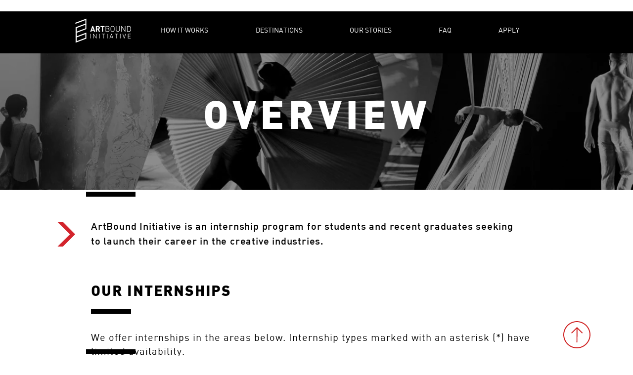

--- FILE ---
content_type: text/css; charset=utf-8
request_url: https://www.artboundinitiative.com/_serverless/pro-gallery-css-v4-server/layoutCss?ver=2&id=comp-k8v7w4ck&items=3603_1280_1280%7C1764_1920_1080%7C3380_800_800%7C1764_1920_1080%7C3270_800_800%7C1764_1920_1080%7C1764_1920_1080%7C3562_1080_1058%7C3504_1920_1080&container=4860_1280_1024.359375_720&options=layoutParams_cropRatio:1%7ClayoutParams_structure_galleryRatio_value:0%7ClayoutParams_repeatingGroupTypes:%7ClayoutParams_gallerySpacing:0%7CgroupTypes:1%7CnumberOfImagesPerRow:3%7CcollageAmount:0%7CtextsVerticalPadding:0%7CtextsHorizontalPadding:0%7CcalculateTextBoxHeightMode:MANUAL%7CtargetItemSize:350%7CcubeRatio:1%7CexternalInfoHeight:0%7CexternalInfoWidth:0%7CisRTL:false%7CisVertical:false%7CminItemSize:120%7CgroupSize:1%7CchooseBestGroup:true%7CcubeImages:false%7CcubeType:fill%7CsmartCrop:false%7CcollageDensity:0%7CimageMargin:10%7ChasThumbnails:false%7CgalleryThumbnailsAlignment:bottom%7CgridStyle:0%7CtitlePlacement:SHOW_ON_HOVER%7CarrowsSize:23%7CslideshowInfoSize:200%7CimageInfoType:NO_BACKGROUND%7CtextBoxHeight:0%7CscrollDirection:0%7CgalleryLayout:1%7CgallerySizeType:smart%7CgallerySize:30%7CcropOnlyFill:false%7CnumberOfImagesPerCol:1%7CgroupsPerStrip:0%7Cscatter:0%7CenableInfiniteScroll:true%7CthumbnailSpacings:0%7CarrowsPosition:0%7CthumbnailSize:120%7CcalculateTextBoxWidthMode:PERCENT%7CtextBoxWidthPercent:50%7CuseMaxDimensions:false%7CrotatingGroupTypes:%7CfixedColumns:0%7CrotatingCropRatios:%7CgallerySizePx:0%7CplaceGroupsLtr:false
body_size: -37
content:
#pro-gallery-comp-k8v7w4ck [data-hook="item-container"][data-idx="0"].gallery-item-container{opacity: 1 !important;display: block !important;transition: opacity .2s ease !important;top: 0px !important;left: 0px !important;right: auto !important;height: 333px !important;width: 333px !important;} #pro-gallery-comp-k8v7w4ck [data-hook="item-container"][data-idx="0"] .gallery-item-common-info-outer{height: 100% !important;} #pro-gallery-comp-k8v7w4ck [data-hook="item-container"][data-idx="0"] .gallery-item-common-info{height: 100% !important;width: 100% !important;} #pro-gallery-comp-k8v7w4ck [data-hook="item-container"][data-idx="0"] .gallery-item-wrapper{width: 333px !important;height: 333px !important;margin: 0 !important;} #pro-gallery-comp-k8v7w4ck [data-hook="item-container"][data-idx="0"] .gallery-item-content{width: 333px !important;height: 333px !important;margin: 0px 0px !important;opacity: 1 !important;} #pro-gallery-comp-k8v7w4ck [data-hook="item-container"][data-idx="0"] .gallery-item-hover{width: 333px !important;height: 333px !important;opacity: 1 !important;} #pro-gallery-comp-k8v7w4ck [data-hook="item-container"][data-idx="0"] .item-hover-flex-container{width: 333px !important;height: 333px !important;margin: 0px 0px !important;opacity: 1 !important;} #pro-gallery-comp-k8v7w4ck [data-hook="item-container"][data-idx="0"] .gallery-item-wrapper img{width: 100% !important;height: 100% !important;opacity: 1 !important;} #pro-gallery-comp-k8v7w4ck [data-hook="item-container"][data-idx="1"].gallery-item-container{opacity: 1 !important;display: block !important;transition: opacity .2s ease !important;top: 0px !important;left: 343px !important;right: auto !important;height: 333px !important;width: 593px !important;} #pro-gallery-comp-k8v7w4ck [data-hook="item-container"][data-idx="1"] .gallery-item-common-info-outer{height: 100% !important;} #pro-gallery-comp-k8v7w4ck [data-hook="item-container"][data-idx="1"] .gallery-item-common-info{height: 100% !important;width: 100% !important;} #pro-gallery-comp-k8v7w4ck [data-hook="item-container"][data-idx="1"] .gallery-item-wrapper{width: 593px !important;height: 333px !important;margin: 0 !important;} #pro-gallery-comp-k8v7w4ck [data-hook="item-container"][data-idx="1"] .gallery-item-content{width: 593px !important;height: 333px !important;margin: 0px 0px !important;opacity: 1 !important;} #pro-gallery-comp-k8v7w4ck [data-hook="item-container"][data-idx="1"] .gallery-item-hover{width: 593px !important;height: 333px !important;opacity: 1 !important;} #pro-gallery-comp-k8v7w4ck [data-hook="item-container"][data-idx="1"] .item-hover-flex-container{width: 593px !important;height: 333px !important;margin: 0px 0px !important;opacity: 1 !important;} #pro-gallery-comp-k8v7w4ck [data-hook="item-container"][data-idx="1"] .gallery-item-wrapper img{width: 100% !important;height: 100% !important;opacity: 1 !important;} #pro-gallery-comp-k8v7w4ck [data-hook="item-container"][data-idx="2"].gallery-item-container{opacity: 1 !important;display: block !important;transition: opacity .2s ease !important;top: 0px !important;left: 946px !important;right: auto !important;height: 333px !important;width: 334px !important;} #pro-gallery-comp-k8v7w4ck [data-hook="item-container"][data-idx="2"] .gallery-item-common-info-outer{height: 100% !important;} #pro-gallery-comp-k8v7w4ck [data-hook="item-container"][data-idx="2"] .gallery-item-common-info{height: 100% !important;width: 100% !important;} #pro-gallery-comp-k8v7w4ck [data-hook="item-container"][data-idx="2"] .gallery-item-wrapper{width: 334px !important;height: 333px !important;margin: 0 !important;} #pro-gallery-comp-k8v7w4ck [data-hook="item-container"][data-idx="2"] .gallery-item-content{width: 334px !important;height: 333px !important;margin: 0px 0px !important;opacity: 1 !important;} #pro-gallery-comp-k8v7w4ck [data-hook="item-container"][data-idx="2"] .gallery-item-hover{width: 334px !important;height: 333px !important;opacity: 1 !important;} #pro-gallery-comp-k8v7w4ck [data-hook="item-container"][data-idx="2"] .item-hover-flex-container{width: 334px !important;height: 333px !important;margin: 0px 0px !important;opacity: 1 !important;} #pro-gallery-comp-k8v7w4ck [data-hook="item-container"][data-idx="2"] .gallery-item-wrapper img{width: 100% !important;height: 100% !important;opacity: 1 !important;} #pro-gallery-comp-k8v7w4ck [data-hook="item-container"][data-idx="3"]{display: none !important;} #pro-gallery-comp-k8v7w4ck [data-hook="item-container"][data-idx="4"]{display: none !important;} #pro-gallery-comp-k8v7w4ck [data-hook="item-container"][data-idx="5"]{display: none !important;} #pro-gallery-comp-k8v7w4ck [data-hook="item-container"][data-idx="6"]{display: none !important;} #pro-gallery-comp-k8v7w4ck [data-hook="item-container"][data-idx="7"]{display: none !important;} #pro-gallery-comp-k8v7w4ck [data-hook="item-container"][data-idx="8"]{display: none !important;} #pro-gallery-comp-k8v7w4ck .pro-gallery-prerender{height:903.9242757250586px !important;}#pro-gallery-comp-k8v7w4ck {height:903.9242757250586px !important; width:1280px !important;}#pro-gallery-comp-k8v7w4ck .pro-gallery-margin-container {height:903.9242757250586px !important;}#pro-gallery-comp-k8v7w4ck .pro-gallery {height:903.9242757250586px !important; width:1280px !important;}#pro-gallery-comp-k8v7w4ck .pro-gallery-parent-container {height:903.9242757250586px !important; width:1290px !important;}